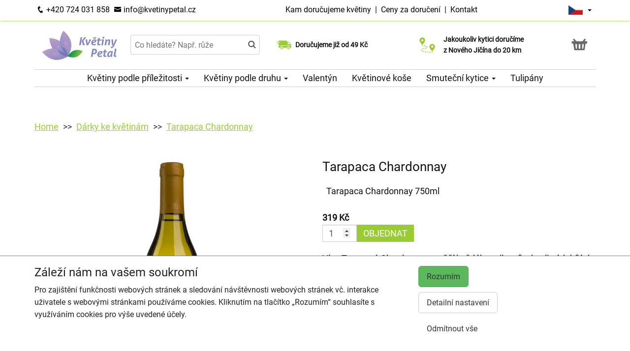

--- FILE ---
content_type: text/html; charset=utf-8
request_url: https://kvetinypetal.cz/produkt-1339-tarapaca-chardonnay
body_size: 8210
content:
<!DOCTYPE html>
  <html lang="cs">
  <head>
    <meta charset="utf-8">
    <title>Tarapaca Chardonnay - doručení ještě dnes s výběrem času    </title>
    <meta name="viewport" content="width=device-width, initial-scale=1">
    <meta name="description" content="Tarapaca Chardonnay s doručením ještě dnes, možnost volby času dodání, potvrzení o předání e-mailem, lze dodat i s kyticí.">
    <meta name="robots" content="index,follow">
    <link rel="canonical" href="https://kvetinypetal.cz/produkt-1339-tarapaca-chardonnay">
    <link rel="shortcut icon" href="/images/all/6142.png" type="image/x-icon" />
    <link rel="stylesheet" href="/dist/app.4e53c90ec22f61585c00.css" >
    <style>
      body {
          color: #111111;
      }
      a, a:hover {
          color: #111111;
      }
      .basket, .basket a {
          color: #696969;
      }
      .topbar {
          color: #000000;
          background-color: #ffffff;
          box-shadow: 0px 0px 5px #99cc33;
      }
			.topbar a, .topbar a:hover {
					color: #000000;
			}
			.topbar-bg {
					background-color: #ffffff;
			}
      @media only screen and (max-width : 1199px) {
      		.topbar {
							background-color: white;
							color: #000000;
					}
					.topbar a, .topbar a:hover {
							color: #000000;
					}
					.topbar-bg {
							background-color: white;
					}
			}
      .recommended {
          box-shadow: 0px 0px  5px #99cc33;
      }

      #navbar1 ul li {
          border-bottom: 1px solid #ccc;
      }
      #navbar1 ul {
          border-top: 1px solid #ccc;
      }
      .mainnavbar ul {
          border-top: 1px solid #ccc;
          border-bottom: 1px solid #ccc;
          display: inline-block;
          text-align: center;
      }
      tr.month {
          border-top: 5px solid #99cc33;
          border-bottom: 1px solid #eeeeee;
      }
      .button-color {
					color: #99cc33;
      }
      .but, .delivery-button {
          background-color: #99cc33;
      }
      .information-icon {
           color: #99cc33;
      }
      table.calendar div.selected {
          color: #fff;
          background-color: #99cc33;
      }
      table.calendar div.selected a {
          color: #fff;
      }
      .icon, .homepage-short-text li::before {
      		color: #99cc33;
      }
      .but2 {
          background-color: #99cc33;
      }
      .next-products a, .breadcrumb a {
          color:#99cc33;
      }
      .countrybar {
          color: #fff;
          background-color: #f5f5f5;
      }

      .footer, .reviews {
          color: #111;
          background-color: #f5f5f5;
      }
      .reviews .stars, .footer .stars, .citystars {
          color: #eb6e00;
          font-size: 125%;
      }
      .footer a, .footer a:hover {
          color: #111;
      }
      .footer hr {
          border-top:1px solid #111;
      }
      .nav-tab-color  {
          background-color: #99cc33;
      }
      .nav-tab-color-local> li a{
          background-color: #99cc33;
      }
      .cities li {
          border-bottom:1px solid white;
          break-inside: avoid-column;

      }
      .cities .big {
          border-bottom: 1px solid #ccc;
      }
        .tags .tag41 span {
            background-color:lightgreen;
        }
        .tags .tag87 span {
            background-color:red;
        }
        .tags .tag75 span {
            background-color:orange;
        }
        .tags .tag124 span {
            background-color:DarkSlateGray;
        }
        .tags .tag143 span {
            background-color:red;
        }
			@media only screen and (min-width : 1200px) {
				.main {
					margin-top: 211px;
				}
			}
    </style>
			<!-- Global site tag (gtag.js) - Google Analytics -->
			<script async src="https://www.googletagmanager.com/gtag/js?id=G-GNWK93S1QZ"></script>
			<script>
				window.dataLayer = window.dataLayer || [];
				function gtag(){ dataLayer.push(arguments);}
					gtag('consent', 'default', {
						'ad_storage': 'denied',
						'analytics_storage': 'denied',
						'wait_for_update': 500
					});
				gtag('js', new Date());
				gtag('config', "G-GNWK93S1QZ");
			</script>
    <script type="application/ld+json">
      { "@context" : "http://schema.org",
          "@type" : "LocalBusiness",
          "name" : "Květiny Petal | Rozvoz květin",
          "image" : "https://kvetinypetal.cz/images/thumbs/6129.jpeg",
          "logo" : "https://kvetinypetal.cz/images/thumbs/6129.jpeg",
          "url" : "https://kvetinypetal.cz/",
          "telephone" : "+420724031858",
          "email" : "info@kvetinypetal.cz",
          "openingHours": ["Mo,Tu,We,Th,Fr 07:30-17:00","Sa 08:00-11:00"],
              "aggregateRating" :
                  { "@type" : "AggregateRating",
                      "ratingValue" : 4.9,
                      "ratingCount" : 94
                  },
          "address" : { "@type" : "PostalAddress", "streetAddress" : "Dolní brána 652", "addressLocality" : "Nový Jičín", "postalCode" : "741 01", "addressCountry" : "CZ" },
          "potentialAction": {
              "@type": "OrderAction",
              "target": {
              "@type": "EntryPoint",
              "urlTemplate": "https://kvetinypetal.cz/",
              "inLanguage": "cs"
              },
              "deliveryMethod": [
              "http://purl.org/goodrelations/v1#DeliveryModeOwnFleet"
              ],
              "priceSpecification": {
              "@type": "DeliveryChargeSpecification",
              "appliesToDeliveryMethod": "http://purl.org/goodrelations/v1#DeliveryModeOwnFleet",
              "priceCurrency": "CZK",
              "price": 49,
              "eligibleTransactionVolume": {
                  "@type": "PriceSpecification",
                  "priceCurrency": "CZK",
                  "price": 0
              }
              }
          },
          "geo": {"@type": "GeoCoordinates", "latitude": 49.5967386, "longitude": 18.0092525 }
          
      }
    </script>
	<script type="application/ld+json"> { "@context" : "http://schema.org", "@type" : "Product", "name" : "Tarapaca Chardonnay", "image" : "https://kvetinypetal.cz/images/thumbs/346.jpeg", "description" : "<p>Víno Tarapacá Chardonnay potěší každého milovníka kvalitních bílých vín. Pečlivě vybrané hrozny a svěží charakter tohoto vína podtrhnou každý slavnostní okamžik a harmonicky doplní květinovou pozornost. Společně vytváří dokonalý balíček radosti a péče, který obdarovaného skutečně potěší. Produkt doručujeme společně s kyticí ještě dnes během pracovních dnů a můžete si zvolit přesný čas doručení podle svých představ. O průběhu doručení budete mít díky potvrzení e-mailem vždy jistotu a klid. Takto vzniká krásné spojení, které zůstane v paměti.<\/p>\n", "url" : "https://kvetinypetal.cz/produkt-1339-tarapaca-chardonnay", "offers" : { "@type" : "Offer", "price" : 319, "priceCurrency" : "CZK", "availability" : "https://schema.org/InStock", "priceValidUntil" : "2026-02-07", "url" : "https://kvetinypetal.cz/produkt-1339-tarapaca-chardonnay" }, "sku" : "3011" } </script>
  </head>

	<body class="eucookie-ok  ">
			<div class="fixed">
<div class="topbar">
	<div class="container">
		<div class="vertical-align">
			<div class="topbar-menu hidden-lg">
				<div class="horizontal-center">
					<button type="button" class="navbar-toggle collapsed" data-toggle="collapse" data-target="#navbar1">
						<i class="menu__icon icofont-navigation-menu fa-1x5 fa-fw" aria-hidden="true"></i>
						<div class="menu__text">Menu</div>
					</button>
				</div>
			</div>
			<div class="topbar-close hidden-lg hidden">
				<div class="horizontal-center">
					<button type="button" class="navbar-toggle collapsed" data-toggle="collapse" data-target="#navbar1">
						<i class="menu__icon icofont-close fa-1x5 fa-fw" aria-hidden="true"></i>
						<div class="menu__text">Zavřít</div>
					</button>
				</div>
			</div>
<div class="topbar-logo hidden-lg">
	<div class="horizontal-center">
		<a href="/">
					<picture>
						<source srcset="/images/thumbs/w320/6129.webp" type="image/webp">
						<img src="/images/thumbs/w320/6129.png"
							width="2573"
							height="1232"
							alt="Květiny Petal | Rozvoz květin"
							title="Květiny Petal | Rozvoz květin"
							class="logo--small"
					 />
					</picture>
		</a>
	</div>
</div>
			<div class="topbar-left partner-contact hidden-sm hidden-md hidden-xs">
				<a href="tel:+420724031858"
						class="topbar-phone"
				>
					<i class="icofont-phone fa-fw fa-lg" aria-hidden="true"></i>
					+420 724 031 858
				</a>
				<a href="mailto:info@kvetinypetal.cz"
						class="topbar-email"
				>
					<i class="icofont-envelope fa-fw fa-lg" aria-hidden="true"></i>
					info@kvetinypetal.cz
				</a>
			</div>
			<div class="topbar-center vertical-center">
	<div class="hidden hidden-lg topbar-slogan horizontal-center">
			<div class="topbar-slogan-item topbar-slogan-item--visible">
				<strong>Doručujeme již od 49 Kč</strong>
			</div>
			<div class="topbar-slogan-item">
				<strong>Jakoukoliv kytici doručíme z&nbsp;Nového&nbsp;Jičína do&nbsp;20&nbsp;km</strong>
			</div>
			<div class="topbar-slogan-item">
				<strong>Možný výběr času a dne doručení</strong>
			</div>
			<div class="topbar-slogan-item">
				<strong>Možnost vyzvednout v naší květince</strong>
			</div>
	</div>
				<ul class="menu-list hidden-md hidden-sm hidden-xs">
							<li>
								
									<a href="/kam-dorucujeme">
										Kam doručujeme květiny
									</a>
								
								
							</li>
					<li>
						&nbsp;|&nbsp;
						<a href="/ceny-za-doruceni">
							Ceny za doručení
						</a>
					</li>
						<li>&nbsp;|&nbsp;
							<a href="/kontakt">
								Kontakt
							</a>
						</li>
				</ul>
			</div>
			<div class="topbar-phone-icon hidden-lg hidden">
				<div class="horizontal-center">
					<a href="tel:+420724031858" class="topbar-phone">
						<i class="icofont-phone fa-fw fa-1x5" aria-hidden="true"></i>
					</a>
				</div>
			</div>
			<div class="topbar-right text-right">
	<div class="language">
		<div class="horizontal-center">
			<div class="language__flag">
				<div class="language__flag-image-container">
						<img class="language__flag-main-image" src="/images/flags/CZ.png" alt="Čeština" title="Čeština" />
				</div>
				<div class="language__flag-caret-container">
					<span class="caret"></span>
				</div>
			</div>
		</div>
		<ul class="language__items topbar-bg">
				<li class="language__item">
					<a href="/produkt-1339-tarapaca-chardonnay" hreflang="cs" class="language__item-link">
							<img class="language__flag-image" src="/images/flags/CZ.png" alt="Čeština" title="Čeština" />
						Čeština
					</a>
				</li>
				<li class="language__item">
					<a href="/sk/1339-tarapaca-chardonnay" hreflang="sk" class="language__item-link">
							<img class="language__flag-image" src="/images/flags/SK.png" alt="Slovenčina" title="Slovenčina" />
						Slovenčina
					</a>
				</li>
				<li class="language__item">
					<a href="/en/1339-tarapaca-chardonnay-white-wine" hreflang="en" class="language__item-link">
							<img class="language__flag-image" src="/images/flags/GB.png" alt="English" title="English" />
						English
					</a>
				</li>
				<li class="language__item">
					<a href="/de/1339-tarapaca-chardonnay" hreflang="de" class="language__item-link">
							<img class="language__flag-image" src="/images/flags/DE.png" alt="Deutsch" title="Deutsch" />
						Deutsch
					</a>
				</li>
				<li class="language__item">
					<a href="/pl/1339-tarapaca-chardonnay" hreflang="pl" class="language__item-link">
							<img class="language__flag-image" src="/images/flags/PL.png" alt="Polski" title="Polski" />
						Polski
					</a>
				</li>
				<li class="language__item">
					<a href="/uk/1339-tarapaka-sardone" hreflang="uk" class="language__item-link">
							<img class="language__flag-image" src="/images/flags/UA.png" alt="Українська" title="Українська" />
						Українська
					</a>
				</li>
		</ul>
	</div>
<div class="topbar-basket basket--small hidden-lg">
	<div class="horizontal-center">
		<a href="/kosik">
			<i class="icofont icofont-basket fa-1x5 fa-fw" aria-hidden="true"></i>
			<div class="basket__text--small">Košík</div>
		</a>
  </div>
</div>
<div class="topbar-search hidden-lg">
		<div class="horizontal-center">
			<a href="#" class="js-search">
					<i class="icofont-search-2 fa-1x5 fa-fw" aria-hidden="true"></i>
					<div class="search__text">
						Hledat
					</div>
			</a>
			<a href="#" class="js-search-close hidden">
				<i class="menu__icon icofont-close fa-1x5 fa-fw" aria-hidden="true"></i>
				<div class="menu__text">Zavřít</div>
			</a>
		</div>
</div>
			</div>
		</div>
	</div>
</div>
<div class="hidden-lg simplemenu">
	<div class="navbar collapse" id="navbar1" aria-expanded="false" style="height: 1px;">
<ul class="nav navbar-nav">
  <li class="dropdown">
      <a href="#" class="dropdown-toggle menu-simple__category" data-toggle="dropdown" role="button" aria-haspopup="true" aria-expanded="false">
        Květiny podle příležitosti
        <span class="caret"></span>
      </a>
      <ul class="dropdown-menu">
        <li>
          <a href="/darky-ke-kvetinam">
            Dárky ke květinám
          </a>
        </li>
        <li>
          <a href="/kvetiny-jako-podekovani">
            Poděkování
          </a>
        </li>
        <li>
          <a href="/kvetiny-k-narozeninam">
            Kytice k narozeninám
          </a>
        </li>
        <li>
          <a href="/kvetiny-k-vyroci">
            Kytice k výročí
          </a>
        </li>
        <li>
          <a href="/kvetiny-z-lasky">
            Kytice z lásky
          </a>
        </li>
        <li>
          <a href="/#start">
            Všechny kytice
          </a>
        </li>
      </ul>
  </li>
  <li class="dropdown">
      <a href="#" class="dropdown-toggle menu-simple__category" data-toggle="dropdown" role="button" aria-haspopup="true" aria-expanded="false">
        Květiny podle druhu
        <span class="caret"></span>
      </a>
      <ul class="dropdown-menu">
        <li>
          <a href="/ruze">
            Růže
          </a>
        </li>
        <li>
          <a href="/chrysantemy">
            Chrysantémy
          </a>
        </li>
        <li>
          <a href="/gerbery">
            Gerbery a germínky
          </a>
        </li>
        <li>
          <a href="/karafiaty">
            Karafiáty
          </a>
        </li>
        <li>
          <a href="/alstromerie">
            Alstromerie
          </a>
        </li>
        <li>
          <a href="/lilie">
            Lilie
          </a>
        </li>
        <li>
          <a href="/frezie">
            Frézie
          </a>
        </li>
        <li>
          <a href="/tulipany">
            Tulipány
          </a>
        </li>
        <li>
          <a href="/kvetinove-kose">
            Květinové koše
          </a>
        </li>
        <li>
          <a href="/orchidej-phalaenopsis">
            Orchidej v květináči
          </a>
        </li>
        <li>
          <a href="/orchideje">
            Orchideje
          </a>
        </li>
        <li>
          <a href="/#start">
            Všechny kytice
          </a>
        </li>
      </ul>
  </li>
  <li class="dropdown">
      <a href="/valentyn" class="menu-simple__category">
        Valentýn
      </a>
  </li>
  <li class="dropdown">
      <a href="/kvetinove-kose" class="menu-simple__category">
        Květinové koše
      </a>
  </li>
  <li class="dropdown">
      <a href="/smutecni-kytice" class="menu-simple__category">
        Smuteční kytice
      </a>
  </li>
  <li class="dropdown">
      <a href="/tulipany" class="menu-simple__category">
        Tulipány
      </a>
  </li>
	<li>
		<a href="/kam-dorucujeme">Kam doručujeme květiny</a>
	</li>
	<li>
		<a href="/ceny-za-doruceni">Ceny za doručení</a>
	</li>
	  <li>
	  	<a href="/kontakt">
	  		Kontakt
			</a>
		</li>
</ul>
	</div>
</div>
					<div class="header content">
							<div class="left-image hidden-sm hidden-xs hidden-md hidden-vlg">
								<a href="https://www.google.com/maps/place/?q=place_id:ChIJb2ZmTK2UE0cR1g0rnk1yeHo" target="_blank">
											<img src="/images/reviews/cs.png" />
										<div class="rating-value">4.9 z 5</div>
										<div class="rating-count">94 hodnocení</div>
								</a>
							</div>
						<div class="container">
							<div class="logobar">
								<div class="row vertical-align">
									<div class="col-lg-2 hidden-md hidden-sm hidden-xs">

	<a href="/">
				<picture>
					<source srcset="/images/thumbs/w320/6129.webp" type="image/webp">
					<img src="/images/thumbs/w320/6129.png"
						width="2573"
						height="1232"
						alt="Květiny Petal | Rozvoz květin"
						title="Květiny Petal | Rozvoz květin"
						class="logo"
					/>
				</picture>
	</a>

									</div>
										<div class="col-lg-3 hidden-md hidden-xs hidden-sm flex flex-direction-column">
											<div class="js-search-wrapper">
												<div class="js-search-widget">
													<input type="text" name="search" id="search" data-href="/search" autocomplete="off" class="search" placeholder="Co hledáte? Např. růže" >
													<div id="snippet--search"></div>
												</div>
											</div>
										</div>
										<div class="col-lg-3 hidden-md hidden-xs hidden-sm flex flex-direction-column">
													<div class="left-slogan-item left-slogan-item--visible">
															<div class="row flex">
																<div class="col-md-2 color-ccc flex flex-direction-column">
																	<i class="icon icofont-fast-delivery fs2e"></i>
																</div>
																<div class="col-md-10 small">
																  <div class="slogan-text">
																	  <strong>Doručujeme již od 49 Kč</strong>
																	</div>
																</div>
															</div>
													</div>
													<div class="left-slogan-item">
															<div class="row flex">
																<div class="col-md-2 color-ccc flex flex-direction-column">
																	<i class="icon icofont-meeting-add fs2e"></i>
																</div>
																<div class="col-md-10 small">
																  <div class="slogan-text">
																	  <strong>Možný výběr času a dne doručení</strong>
																	</div>
																</div>
															</div>
													</div>
										</div>
										<div class="col-lg-3 hidden-md hidden-xs hidden-sm flex flex-direction-column">
													<div class="right-slogan-item right-slogan-item--visible">
															<div class="row flex">
																<div class="col-md-2 color-ccc flex flex-direction-column">
																	<i class="icon icofont-map-pins fs2e"></i>
																</div>
																<div class="col-md-10 small">
																  <div class="slogan-text">
																	  <strong>Jakoukoliv kytici doručíme z&nbsp;Nového&nbsp;Jičína do&nbsp;20&nbsp;km</strong>
																	</div>
																</div>
															</div>
													</div>
													<div class="right-slogan-item">
															<div class="row flex">
																<div class="col-md-2 color-ccc flex flex-direction-column">
																	<i class="icon icofont-home icofont-duotone fs2e"></i>
																</div>
																<div class="col-md-10 small">
																  <div class="slogan-text">
																	  <strong>Možnost vyzvednout v naší květince</strong>
																	</div>
																</div>
															</div>
													</div>
										</div>
										<div class="col-lg-1 hidden-md hidden-sm hidden-xs text-right vcenter flexrow justright" >
<div class="basket text-center">
	<a href="/kosik">
		<i class="icofont-basket fa-2x fa-fw" aria-hidden="true"></i>
	</a>
</div>
										</div>
								</div>
							</div>
							<div class="hidden-md hidden-sm hidden-xs">
								<div class="row">
									<div class="col-md-12">
<ul class="menu row" id="js-main-menu">
  <li class="menu-item js-main-menu-item">
    <div class="menu-plus">
      &nbsp;
    </div>
    <a href="#" class="menu-link">
      Květiny podle příležitosti
      <span class="caret"></span>
    </a>
    <ul class="submenu">
      <li class="submenu-item">
        <div class="menu-plus">
          &nbsp;
        </div>
        <a href="/darky-ke-kvetinam" class="menu-link">
          Dárky ke květinám
        </a>
          <ul class="subsubmenu hidden">
            <li class="subsubmenu-item">
              <a href="/darkove-bonboniery" class="menu-link">
                Dárkové bonboniéry
              </a>
            </li>
            <li class="subsubmenu-item">
              <a href="/darkova-vina" class="menu-link">
                Dárková vína
              </a>
            </li>
          </ul>
      </li>
      <li class="submenu-item">
        <div class="menu-plus">
          &nbsp;
        </div>
        <a href="/kvetiny-jako-podekovani" class="menu-link">
          Poděkování
        </a>
      </li>
      <li class="submenu-item">
        <div class="menu-plus">
          &nbsp;
        </div>
        <a href="/kvetiny-k-narozeninam" class="menu-link">
          Kytice k narozeninám
        </a>
      </li>
      <li class="submenu-item">
        <div class="menu-plus">
          &nbsp;
        </div>
        <a href="/kvetiny-k-vyroci" class="menu-link">
          Kytice k výročí
        </a>
      </li>
      <li class="submenu-item">
        <div class="menu-plus">
          &nbsp;
        </div>
        <a href="/kvetiny-z-lasky" class="menu-link">
          Kytice z lásky
        </a>
      </li>
      <li class="submenu-item">
        <div class="menu-plus">
          &nbsp;
        </div>
        <a href="/#start" class="menu-link">
          Všechny kytice
        </a>
      </li>
    </ul>
  </li>
  <li class="menu-item js-main-menu-item">
    <div class="menu-plus">
      &nbsp;
    </div>
    <a href="#" class="menu-link">
      Květiny podle druhu
      <span class="caret"></span>
    </a>
    <ul class="submenu">
      <li class="submenu-item">
        <div class="menu-plus">
          &nbsp;
        </div>
        <a href="/ruze" class="menu-link">
          Růže
        </a>
          <ul class="subsubmenu hidden">
            <li class="subsubmenu-item">
              <a href="/vlastni-pocet-ruzi" class="menu-link">
                Vlastní počet růží
              </a>
            </li>
          </ul>
      </li>
      <li class="submenu-item">
        <div class="menu-plus">
          &nbsp;
        </div>
        <a href="/chrysantemy" class="menu-link">
          Chrysantémy
        </a>
      </li>
      <li class="submenu-item">
        <div class="menu-plus">
          &nbsp;
        </div>
        <a href="/gerbery" class="menu-link">
          Gerbery a germínky
        </a>
      </li>
      <li class="submenu-item">
        <div class="menu-plus">
          &nbsp;
        </div>
        <a href="/karafiaty" class="menu-link">
          Karafiáty
        </a>
      </li>
      <li class="submenu-item">
        <div class="menu-plus">
          &nbsp;
        </div>
        <a href="/alstromerie" class="menu-link">
          Alstromerie
        </a>
      </li>
      <li class="submenu-item">
        <div class="menu-plus">
          &nbsp;
        </div>
        <a href="/lilie" class="menu-link">
          Lilie
        </a>
      </li>
      <li class="submenu-item">
        <div class="menu-plus">
          &nbsp;
        </div>
        <a href="/frezie" class="menu-link">
          Frézie
        </a>
      </li>
      <li class="submenu-item">
        <div class="menu-plus">
          &nbsp;
        </div>
        <a href="/tulipany" class="menu-link">
          Tulipány
        </a>
      </li>
      <li class="submenu-item">
        <div class="menu-plus">
          &nbsp;
        </div>
        <a href="/kvetinove-kose" class="menu-link">
          Květinové koše
        </a>
      </li>
      <li class="submenu-item">
        <div class="menu-plus">
          &nbsp;
        </div>
        <a href="/orchidej-phalaenopsis" class="menu-link">
          Orchidej v květináči
        </a>
      </li>
      <li class="submenu-item">
        <div class="menu-plus">
          &nbsp;
        </div>
        <a href="/orchideje" class="menu-link">
          Orchideje
        </a>
      </li>
      <li class="submenu-item">
        <div class="menu-plus">
          &nbsp;
        </div>
        <a href="/#start" class="menu-link">
          Všechny kytice
        </a>
      </li>
    </ul>
  </li>
  <li class="menu-item js-main-menu-item">
    <div class="menu-plus">
      &nbsp;
    </div>
    <a href="/valentyn" class="menu-link">
      Valentýn
    </a>
  </li>
  <li class="menu-item js-main-menu-item">
    <div class="menu-plus">
      &nbsp;
    </div>
    <a href="/kvetinove-kose" class="menu-link">
      Květinové koše
    </a>
  </li>
  <li class="menu-item js-main-menu-item">
    <div class="menu-plus">
      &nbsp;
    </div>
    <a href="/smutecni-kytice" class="menu-link">
      Smuteční kytice
      <span class="caret"></span>
    </a>
    <ul class="submenu">
      <li class="submenu-item">
        <div class="menu-plus">
          &nbsp;
        </div>
        <a href="/vazane-smutecni-kytice" class="menu-link">
          Vázané smuteční kytice
        </a>
      </li>
      <li class="submenu-item">
        <div class="menu-plus">
          &nbsp;
        </div>
        <a href="/vypichovane-smutecni-kytice" class="menu-link">
          Vypichované smuteční kytice
        </a>
      </li>
    </ul>
  </li>
  <li class="menu-item js-main-menu-item">
    <div class="menu-plus">
      &nbsp;
    </div>
    <a href="/tulipany" class="menu-link">
      Tulipány
    </a>
  </li>
  <li id="js-main-menu-other" class="menu-item menu-item--other hidden">
  	<a href="#" class="menu-link">
  		Další
			<span class="caret"></span>
		</a>
		<ul id="js-main-menu-other-ul" class="submenu submenu--other">
		</ul>
	</li>
</ul>
									</div>
								</div>
							</div>
						</div>
					</div>
  			</div>
			<div class="content">
				<div class="main">

	<div class="container">
		<div class="row">
<ol class="breadcrumb">
  <li >
      <a href="/" >Home</a>
  </li>
  <li >
      <a href="/darky-ke-kvetinam" >Dárky ke květinám</a>
  </li>
  <li >
      <a href="/produkt-1339-tarapaca-chardonnay" >Tarapaca Chardonnay</a>
  </li>
</ol>
		</div>
	</div>
	<div class="container">
		<div class="row mtb30 product-detail">

			<div class="col-md-6 ">
				<a href="/images/thumbs/346.jpeg" data-lightbox="flower" data-title="Tarapaca Chardonnay">
					<img src="/images/thumbs/w800/346.jpeg" alt="Tarapaca Chardonnay" title="Tarapaca Chardonnay" class="img-responsive" />
				</a>
				<div class="clearfix">
				</div>
			</div>
			<div class="col-md-6">
				<div class="">
				<h1>Tarapaca Chardonnay</h1>

				<table class="table">
					<tr>
						<td>
								Tarapaca Chardonnay 750ml
						</td>
					</tr>
				</table>
				</div>
					<form action="/produkt-1339-tarapaca-chardonnay" method="post" id="frm-basketForm">
						<div>
								<strong>319 Kč</strong>
						</div>
						<input type="number" name="amount" min="1" id="frm-basketForm-amount" required data-nette-rules='[{"op":":filled","msg":"Zadejte prosím počet."},{"op":":integer","msg":"Please enter a valid integer."},{"op":":min","msg":"Minimální počet kusů produktu je 1.","arg":1}]' value="1" class="form-control">
						<button type="submit" name="order" class="but2 btn" value="Objednat">Objednat</button>
					<input type="hidden" name="model_id" value="3110"><input type="hidden" name="id" value=""><input type="hidden" name="_do" value="basketForm-submit"></form>

				<div class="product__short-text">
					<p>Víno Tarapacá Chardonnay potěší každého milovníka kvalitních bílých vín. Pečlivě vybrané hrozny a svěží charakter tohoto vína podtrhnou každý slavnostní okamžik a harmonicky doplní květinovou pozornost. Společně vytváří dokonalý balíček radosti a péče, který obdarovaného skutečně potěší. Produkt doručujeme společně s kyticí ještě dnes během pracovních dnů a můžete si zvolit přesný čas doručení podle svých představ. O průběhu doručení budete mít díky potvrzení e-mailem vždy jistotu a klid. Takto vzniká krásné spojení, které zůstane v paměti.</p>

				</div>
				<div class="product__short-text">
					
				</div>
				<div class="product__text">
					<p>&nbsp;</p><figure class="table"><table><tbody><tr><td colspan="2"><strong>Suché Chilské bílé víno</strong></td></tr><tr><td><strong>Země původu &nbsp; &nbsp; &nbsp; &nbsp; &nbsp;</strong></td><td>Chile</td></tr><tr><td><strong>ABV (Alkohol)</strong></td><td>12%</td></tr><tr><td><strong>Objem</strong></td><td>0,75l</td></tr><tr><td><strong>Odrůda</strong></td><td>Chardonnay</td></tr><tr><td><strong>Vinařství</strong></td><td>Viňa Tarapacá</td></tr><tr><td><strong>Alergeny</strong></td><td>obsahuje siřičitany</td></tr><tr><td><strong>Barva</strong></td><td>Bílé</td></tr></tbody></table></figure><p><strong>Skladování:</strong> skladujte v suchu a chraňte před teplem.</p><p><strong>Adresa výrobce: </strong>VIŇA SAN PEDRO TARAPACA S.A., Vitacura 4380, Piso 6 y 7, Santiago - Chile</p><p><strong>Distributor:</strong> VINICOLA, s.r.o., Lanžhotská 3472/27, 690 02 Břeclav</p>
				</div>
				<div class="product__disclaimer">
						<p>
							<strong>Zákonné odmítnutí odpovědnosti:</strong>
						</p>
						<p>
							<strong>Zákaz prodeje osobám mladším 18 let! Smluvní vztah nevznikne mezi prodávajícím a kupujícím v případě objednání osobou mladší 18 let.</strong>
						</p>
						<p>
							<strong>Velikost balení:</strong> 0.75<br />
							<strong>Jednotka:</strong> litr<br />
							<strong>Cena za 1 l:</strong>
							425,33 Kč
						</p>
				</div>
			</div>
		</div>
	</div>
				</div>
			</div>
<div class="footer">
	<div class="container">
		<div class="row">
			<div class="col-lg-3 col-md-6 col-sm-12">
				<h3 class="footer__opener">Kontakt <i class="icofont-rounded-down hidden-md hidden-lg"></i></h3>
				<div class="footer__content">
					<i class="icofont-home" aria-hidden="true"></i>
					Květiny Petal | Rozvoz květin
					<hr />
					<i class="icofont-google-map" aria-hidden="true"></i>
					Dolní brána 652<br>
741 01 Nový Jičín
					<hr />
						<a href="tel:+420724031858">
							<i class="icofont-phone" aria-hidden="true"></i>
							+420 724 031 858
						</a>
						<hr />
					<a href="mailto:info@kvetinypetal.cz">
						<i class="icofont-envelope" aria-hidden="true"></i>
						info@kvetinypetal.cz
					</a>
					<div class="hidden-xs hidden-sm hidden-md">
					</div>
				</div>
			</div>
			<div class="col-lg-9 col-md-6 col-sm-12">
				<div class="row">
					<div class="col-lg-3 col-md-6 col-sm-12">
						<h3 class="footer__opener">Informace pro vás <i class="icofont-rounded-down hidden-md hidden-lg"></i></h3>
						<ul class="dashed footer__content footer--closed">
								<li><a href="/obchodni-podminky">Obchodní podmínky</a></li>
								<li><a href="/ochrana-osobnich-udaju">Ochrana osobních údajů</a></li>
								<li><a href="/casto-kladene-dotazy">Často kladené dotazy</a></li>
								<li><a href="/casy-doruceni-cr">Časy doručení květin – přehled možností</a></li>
								<li><a href="/vse-online-kvetinarstvi">Zdarma webový systém pro květinářství</a></li>
						</ul>
					</div>
					<div class="col-lg-3 col-md-6 col-sm-12">
						<h3 class="footer__opener">Rozvoz květin <i class="icofont-rounded-down hidden-md hidden-lg"></i></h3>
						<ul class="dashed footer__content footer--closed">
							<li><a href="/ceny-za-doruceni">Ceny za doručení</a></li>
								<li><a href="/kam-dorucujeme">Kam doručujeme květiny</a></li>
							<li>
								<a href="/doruceni-kvetin-cr">Doručení květin do ČR</a>
							</li>
							<li>
								<a href="/cookies">
									Cookies
								</a>
							</li>
							<li>
								<a href="/kontakt">
									Kontakt
								</a>
							</li>
						</ul>
					</div>
					<div class="col-lg-6 hidden-md hidden-sm hidden-xs">
						<div class="row">
							<div class="col-md-12">
								<h3>Nejčastěji doručujeme</h3>
							</div>
						</div>
							<ul class="delivery-cities">
										<li>
											<a href="/rozvoz-kvetin-bartosovice">Bartošovice</a>
										</li>
										<li>
											<a href="/rozvoz-kvetin-bernartice-nad-odrou">Bernartice nad Odrou</a>
										</li>
										<li>
											<a href="/rozvoz-kvetin-bordovice">Bordovice</a>
										</li>
										<li>
											<a href="/rozvoz-kvetin-hodslavice">Hodslavice</a>
										</li>
										<li>
											<a href="/rozvoz-kvetin-hostasovice">Hostašovice</a>
										</li>
										<li>
											<a href="/rozvoz-kvetin-jesenik-nad-odrou">Jeseník nad Odrou</a>
										</li>
										<li>
											<a href="/rozvoz-kvetin-kujavy">Kujavy</a>
										</li>
										<li>
											<a href="/rozvoz-kvetin-kunin">Kunín</a>
										</li>
										<li>
											<a href="/rozvoz-kvetin-morkov">Mořkov</a>
										</li>
										<li>
											<a href="/rozvoz-kvetin-mosnov">Mošnov</a>
										</li>
										<li>
											<a href="/rozvoz-kvetin-novy-jicin">Nový Jičín</a>
										</li>
										<li>
											<a href="/rozvoz-kvetin-pustejov">Pustějov</a>
										</li>
										<li>
											<a href="/rozvoz-kvetin-rybi">Rybí</a>
										</li>
										<li>
											<a href="/rozvoz-kvetin-sedlnice">Sedlnice</a>
										</li>
										<li>
											<a href="/rozvoz-kvetin-senov-u-noveho-jicina">Šenov u Nového Jičína</a>
										</li>
										<li>
											<a href="/rozvoz-kvetin-skotnice">Skotnice</a>
										</li>
										<li>
											<a href="/rozvoz-kvetin-zenklava">Ženklava</a>
										</li>
							</ul>
					</div>
				</div>
			</div>
		</div>
	</div>
</div>
<div class="superfooter">
	<div class="container">
		<div class="row">
			<div class="col-lg-4 col-md-12 col-sm-12 col-xs-12">
				&copy; 2017 Květiny Petal | Rozvoz květin.
				Powered by <a href="https://laflora.cz/">LaFlora.com</a>.
			</div>
			<div class="col-lg-8 col-md-12 col-sm-12 col-xs-12">
<div class="payment-logos payment-logos--superfooter">
  <picture>
    <source srcset="/images/payments/cards.webp" type="image/webp">
    <img src="/images/payments/cards.png"
     alt="Platba on-line platební kartou"
     class="payment-logo"
     width="120"
     height="30"
     loading="lazy"
		/>
  </picture>
  <picture>
    <source srcset="/images/payments/gpay.webp" type="image/webp">
    <img src="/images/payments/gpay.png"
    	alt="Platba přes Google Pay"
    	class="payment-logo"
    	width="46.95652173913"
    	height="30"
    	loading="lazy"
		/>
  </picture>
  <picture>
    <source srcset="/images/payments/applepay.webp" type="image/webp">
    <img src="/images/payments/applepay.png"
    	alt="Platba přes Apple Pay"
    	class="payment-logo"
    	width="46.705539358601"
    	height="30"
    	loading="lazy"
		/>
  </picture>
	  <picture>
	    <source srcset="/images/payments/gopay.webp" type="image/webp">
	    <img src="/images/payments/gopay.png" alt="Platba přes GoPay" class="payment-logo" width="127.5" height="30" />
	  </picture>
</div>
			</div>
		</div>
	</div>
</div>

		<div class="eu-cookie-bar">
			<div class="container">
				<div class="row">
					<div class="col-md-12">
						<div class="row">
							<div class="col-md-8">
								<h3>Záleží nám na vašem soukromí</h3>
								<p>
									Pro zajištění funkčnosti webových stránek a sledování návštěvnosti webových stránek vč. interakce uživatele s webovými stránkami používáme cookies. Kliknutím na tlačítko „Rozumím“ souhlasíte s využíváním cookies pro výše uvedené účely.
								</p>
							</div>
							<div class="col-md-4">
								<div class="action-block">
									<div>
										<a href="#" class="btn btn-success btn-lg cookies-grant">Rozumím</a>
									</div>
									<div>
										<a href="/cookies" class="btn btn-default btn-lg">Detailní nastavení</a>
									</div>
									<div>
										<a href="#" class="btn btn-transparent btn-lg cookies-deny">Odmítnout vše</a>
									</div>
								</div>
							</div>
						</div>
					</div>
				</div>
			</div>
		</div>
		<div class="modal fade" id="modal">
			<div class="modal-dialog">
				<div class="modal-content" id="snippet--modal">
				</div>
			</div>
		</div>
			<script src="/dist/app.adf100467003473dfb04.js"></script>
  </body>
</html>
